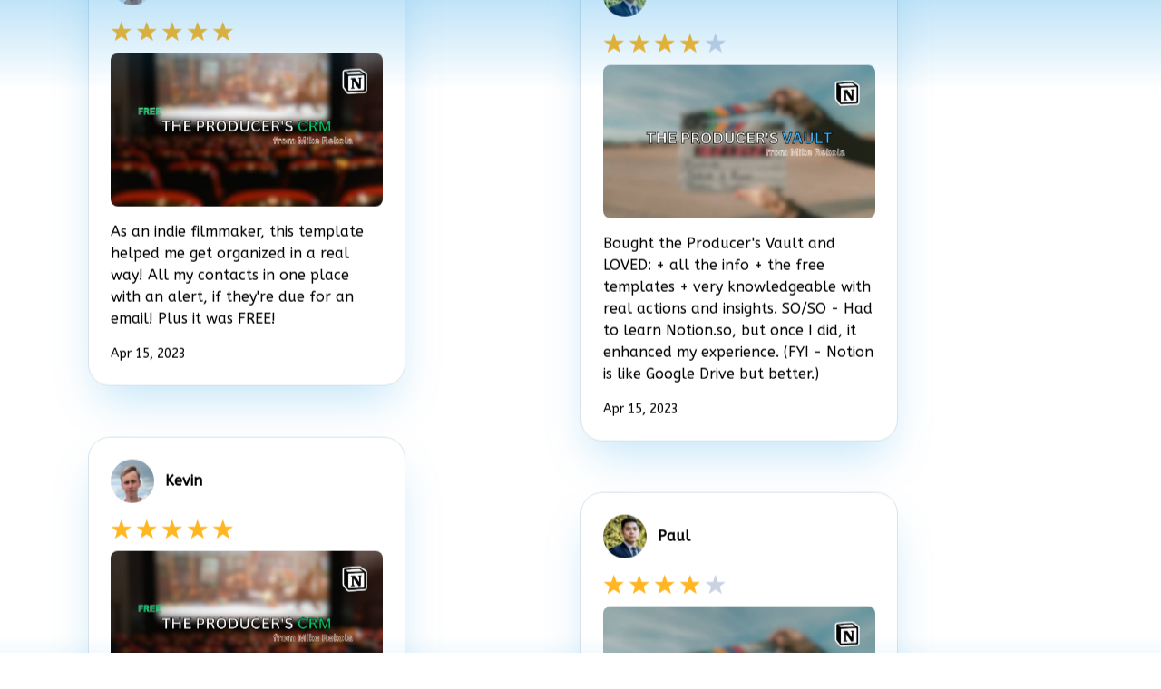

--- FILE ---
content_type: application/javascript; charset=UTF-8
request_url: https://embed-v2.testimonial.to/build/q-6e3a2aae.js
body_size: -222
content:
import{z as e,R as o,_ as a,E as t}from"./q-6104253c.js";const s=t("IframeResizerPageInfo"),_=e(o(()=>a(()=>import("./q-350fe3af.js"),["build/q-350fe3af.js","build/q-6104253c.js","build/q-41305e88.js","build/q-bd112cc4.js"]),"s_VkLNXphUh5s"));export{_ as default,s as iframeResizerPageInfoContext};


--- FILE ---
content_type: application/javascript; charset=UTF-8
request_url: https://embed-v2.testimonial.to/build/q-88252bb8.js
body_size: -103
content:
import{z as o,R as t,_ as a}from"./q-6104253c.js";const i=o(t(()=>a(()=>import("./q-fd184450.js"),["build/q-fd184450.js","build/q-6104253c.js","build/q-64234d41.js","build/q-fa9aa0ce.js","build/q-022158ff.js","build/q-334bf83c.js","build/q-96b35c50.js","build/q-380bd3d6.js","build/q-b9b45605.js","build/q-9771ec19.js","build/q-35ed1fdb.js","build/q-022b38da.js","build/q-7b9e7cd6.js","build/q-a6117e72.js","build/q-d4d1c2ef.js","build/q-d8105b7f.js","build/q-97aa3fc1.js","build/q-fb818c6f.js","build/q-2a82ce4e.js","build/q-67ab4b21.js","build/q-8f02c76a.js","build/q-eefabc78.js","build/q-b86a9d35.js","build/q-41305e88.js","build/q-bd112cc4.js","build/q-2e3c48b8.js","build/q-d2a90272.js","build/q-7eb4bbb4.js"]),"s_gkIYvvY6iLg")),_=i;export{_ as T,i as a};


--- FILE ---
content_type: image/svg+xml
request_url: https://embed-v2.testimonial.to/images/logo.svg
body_size: 3475
content:
<?xml version="1.0" encoding="UTF-8"?>
<svg xmlns="http://www.w3.org/2000/svg" xmlns:xlink="http://www.w3.org/1999/xlink" width="487.5pt" height="119.999999pt" viewBox="0 0 487.5 119.999999" version="1.2">
<defs>
<g>
<symbol overflow="visible" id="glyph0-0">
<path style="stroke:none;" d="M 6.21875 13.671875 L 6.21875 2.734375 L 56.921875 2.734375 L 56.921875 13.671875 Z M 6.21875 -1.359375 L 6.21875 -12.296875 L 56.921875 -12.296875 L 56.921875 -1.359375 Z M 6.21875 -16.40625 L 6.21875 -27.34375 L 56.921875 -27.34375 L 56.921875 -16.40625 Z M 6.21875 -31.4375 L 6.21875 -42.375 L 56.921875 -42.375 L 56.921875 -31.4375 Z M 6.21875 -46.46875 L 6.21875 -57.40625 L 56.921875 -57.40625 L 56.921875 -46.46875 Z M 6.21875 -46.46875 "/>
</symbol>
<symbol overflow="visible" id="glyph0-1">
<path style="stroke:none;" d="M 2.140625 -36.109375 L 2.140625 -43.734375 L 38.0625 -43.734375 L 38.0625 -36.109375 L 24.671875 -36.109375 L 24.671875 0 L 15.53125 0 L 15.53125 -36.109375 Z M 2.140625 -36.109375 "/>
</symbol>
<symbol overflow="visible" id="glyph0-2">
<path style="stroke:none;" d="M 18.578125 0.640625 C 15.222656 0.640625 12.328125 -0.046875 9.890625 -1.421875 C 7.453125 -2.796875 5.578125 -4.742188 4.265625 -7.265625 C 2.960938 -9.796875 2.3125 -12.789062 2.3125 -16.25 C 2.3125 -19.625 2.960938 -22.582031 4.265625 -25.125 C 5.578125 -27.675781 7.425781 -29.664062 9.8125 -31.09375 C 12.195312 -32.519531 15 -33.234375 18.21875 -33.234375 C 21.101562 -33.234375 23.707031 -32.617188 26.03125 -31.390625 C 28.363281 -30.171875 30.210938 -28.320312 31.578125 -25.84375 C 32.953125 -23.375 33.640625 -20.285156 33.640625 -16.578125 L 33.640625 -14.078125 L 11.296875 -14.078125 L 11.296875 -14.046875 C 11.296875 -11.597656 11.960938 -9.671875 13.296875 -8.265625 C 14.640625 -6.859375 16.453125 -6.15625 18.734375 -6.15625 C 20.253906 -6.15625 21.566406 -6.472656 22.671875 -7.109375 C 23.785156 -7.753906 24.570312 -8.703125 25.03125 -9.953125 L 33.4375 -9.390625 C 32.800781 -6.347656 31.179688 -3.914062 28.578125 -2.09375 C 25.972656 -0.269531 22.640625 0.640625 18.578125 0.640625 Z M 11.296875 -19.71875 L 25.078125 -19.71875 C 25.054688 -21.664062 24.425781 -23.269531 23.1875 -24.53125 C 21.945312 -25.800781 20.335938 -26.4375 18.359375 -26.4375 C 16.335938 -26.4375 14.679688 -25.78125 13.390625 -24.46875 C 12.097656 -23.164062 11.398438 -21.582031 11.296875 -19.71875 Z M 11.296875 -19.71875 "/>
</symbol>
<symbol overflow="visible" id="glyph0-3">
<path style="stroke:none;" d="M 30.921875 -23.453125 L 22.59375 -22.9375 C 22.363281 -23.988281 21.785156 -24.890625 20.859375 -25.640625 C 19.941406 -26.398438 18.691406 -26.78125 17.109375 -26.78125 C 15.703125 -26.78125 14.507812 -26.484375 13.53125 -25.890625 C 12.550781 -25.304688 12.070312 -24.519531 12.09375 -23.53125 C 12.070312 -22.75 12.378906 -22.085938 13.015625 -21.546875 C 13.648438 -21.003906 14.726562 -20.570312 16.25 -20.25 L 22.1875 -19.046875 C 28.5 -17.753906 31.660156 -14.796875 31.671875 -10.171875 C 31.671875 -8.015625 31.039062 -6.125 29.78125 -4.5 C 28.519531 -2.882812 26.789062 -1.625 24.59375 -0.71875 C 22.40625 0.1875 19.894531 0.640625 17.0625 0.640625 C 12.71875 0.640625 9.253906 -0.265625 6.671875 -2.078125 C 4.097656 -3.898438 2.597656 -6.375 2.171875 -9.5 L 11.125 -9.96875 C 11.40625 -8.632812 12.0625 -7.625 13.09375 -6.9375 C 14.132812 -6.257812 15.460938 -5.921875 17.078125 -5.921875 C 18.679688 -5.921875 19.96875 -6.234375 20.9375 -6.859375 C 21.914062 -7.484375 22.410156 -8.28125 22.421875 -9.25 C 22.378906 -10.875 20.976562 -11.960938 18.21875 -12.515625 L 12.53125 -13.640625 C 6.1875 -14.910156 3.023438 -18.035156 3.046875 -23.015625 C 3.035156 -26.179688 4.300781 -28.675781 6.84375 -30.5 C 9.382812 -32.320312 12.753906 -33.234375 16.953125 -33.234375 C 21.097656 -33.234375 24.363281 -32.359375 26.75 -30.609375 C 29.132812 -28.859375 30.523438 -26.472656 30.921875 -23.453125 Z M 30.921875 -23.453125 "/>
</symbol>
<symbol overflow="visible" id="glyph0-4">
<path style="stroke:none;" d="M 21.078125 -32.796875 L 21.078125 -25.96875 L 14.90625 -25.96875 L 14.90625 -10.078125 C 14.90625 -8.828125 15.1875 -7.976562 15.75 -7.53125 C 16.320312 -7.09375 17.066406 -6.875 17.984375 -6.875 C 18.410156 -6.875 18.835938 -6.910156 19.265625 -6.984375 C 19.691406 -7.066406 20.019531 -7.128906 20.25 -7.171875 L 21.671875 -0.40625 C 21.222656 -0.257812 20.582031 -0.09375 19.75 0.09375 C 18.925781 0.289062 17.925781 0.410156 16.75 0.453125 C 13.4375 0.585938 10.78125 -0.128906 8.78125 -1.703125 C 6.78125 -3.273438 5.789062 -5.671875 5.8125 -8.890625 L 5.8125 -25.96875 L 1.328125 -25.96875 L 1.328125 -32.796875 L 5.8125 -32.796875 L 5.8125 -40.65625 L 14.90625 -40.65625 L 14.90625 -32.796875 Z M 21.078125 -32.796875 "/>
</symbol>
<symbol overflow="visible" id="glyph0-5">
<path style="stroke:none;" d="M 3.625 0 L 3.625 -32.796875 L 12.734375 -32.796875 L 12.734375 0 Z M 7.75 -37.03125 C 6.414062 -37.03125 5.265625 -37.484375 4.296875 -38.390625 C 3.328125 -39.296875 2.84375 -40.378906 2.84375 -41.640625 C 2.84375 -42.910156 3.328125 -43.992188 4.296875 -44.890625 C 5.265625 -45.785156 6.414062 -46.234375 7.75 -46.234375 C 9.101562 -46.234375 10.265625 -45.785156 11.234375 -44.890625 C 12.203125 -43.992188 12.6875 -42.910156 12.6875 -41.640625 C 12.6875 -40.378906 12.203125 -39.296875 11.234375 -38.390625 C 10.265625 -37.484375 9.101562 -37.03125 7.75 -37.03125 Z M 7.75 -37.03125 "/>
</symbol>
<symbol overflow="visible" id="glyph0-6">
<path style="stroke:none;" d="M 3.625 0 L 3.625 -32.796875 L 12.296875 -32.796875 L 12.296875 -27.015625 L 12.6875 -27.015625 C 13.375 -28.953125 14.515625 -30.472656 16.109375 -31.578125 C 17.710938 -32.679688 19.617188 -33.234375 21.828125 -33.234375 C 24.078125 -33.234375 25.988281 -32.671875 27.5625 -31.546875 C 29.144531 -30.429688 30.203125 -28.921875 30.734375 -27.015625 L 31.078125 -27.015625 C 31.742188 -28.890625 32.957031 -30.394531 34.71875 -31.53125 C 36.476562 -32.664062 38.5625 -33.234375 40.96875 -33.234375 C 44.019531 -33.234375 46.503906 -32.257812 48.421875 -30.3125 C 50.335938 -28.375 51.296875 -25.625 51.296875 -22.0625 L 51.296875 0 L 42.21875 0 L 42.21875 -20.265625 C 42.21875 -22.085938 41.734375 -23.453125 40.765625 -24.359375 C 39.796875 -25.273438 38.585938 -25.734375 37.140625 -25.734375 C 35.484375 -25.734375 34.191406 -25.207031 33.265625 -24.15625 C 32.347656 -23.101562 31.890625 -21.726562 31.890625 -20.03125 L 31.890625 0 L 23.0625 0 L 23.0625 -20.453125 C 23.0625 -22.066406 22.601562 -23.347656 21.6875 -24.296875 C 20.769531 -25.253906 19.5625 -25.734375 18.0625 -25.734375 C 16.550781 -25.734375 15.285156 -25.179688 14.265625 -24.078125 C 13.242188 -22.972656 12.734375 -21.507812 12.734375 -19.6875 L 12.734375 0 Z M 3.625 0 "/>
</symbol>
<symbol overflow="visible" id="glyph0-7">
<path style="stroke:none;" d="M 18.453125 0.640625 C 15.128906 0.640625 12.257812 -0.0664062 9.84375 -1.484375 C 7.4375 -2.898438 5.578125 -4.878906 4.265625 -7.421875 C 2.960938 -9.960938 2.3125 -12.914062 2.3125 -16.28125 C 2.3125 -19.664062 2.960938 -22.628906 4.265625 -25.171875 C 5.578125 -27.710938 7.4375 -29.691406 9.84375 -31.109375 C 12.257812 -32.523438 15.128906 -33.234375 18.453125 -33.234375 C 21.765625 -33.234375 24.628906 -32.523438 27.046875 -31.109375 C 29.460938 -29.691406 31.320312 -27.710938 32.625 -25.171875 C 33.9375 -22.628906 34.59375 -19.664062 34.59375 -16.28125 C 34.59375 -12.914062 33.9375 -9.960938 32.625 -7.421875 C 31.320312 -4.878906 29.460938 -2.898438 27.046875 -1.484375 C 24.628906 -0.0664062 21.765625 0.640625 18.453125 0.640625 Z M 18.5 -6.40625 C 20.75 -6.40625 22.453125 -7.34375 23.609375 -9.21875 C 24.765625 -11.101562 25.34375 -13.476562 25.34375 -16.34375 C 25.34375 -19.195312 24.765625 -21.566406 23.609375 -23.453125 C 22.453125 -25.347656 20.75 -26.296875 18.5 -26.296875 C 16.207031 -26.296875 14.472656 -25.347656 13.296875 -23.453125 C 12.128906 -21.566406 11.546875 -19.195312 11.546875 -16.34375 C 11.546875 -13.476562 12.128906 -11.101562 13.296875 -9.21875 C 14.472656 -7.34375 16.207031 -6.40625 18.5 -6.40625 Z M 18.5 -6.40625 "/>
</symbol>
<symbol overflow="visible" id="glyph0-8">
<path style="stroke:none;" d="M 12.734375 -18.96875 L 12.734375 0 L 3.625 0 L 3.625 -32.796875 L 12.296875 -32.796875 L 12.296875 -27.015625 L 12.6875 -27.015625 C 13.425781 -28.921875 14.644531 -30.429688 16.34375 -31.546875 C 18.050781 -32.671875 20.117188 -33.234375 22.546875 -33.234375 C 25.960938 -33.234375 28.703125 -32.128906 30.765625 -29.921875 C 32.835938 -27.722656 33.875 -24.710938 33.875 -20.890625 L 33.875 0 L 24.78125 0 L 24.78125 -19.265625 C 24.789062 -21.273438 24.273438 -22.84375 23.234375 -23.96875 C 22.191406 -25.101562 20.757812 -25.671875 18.9375 -25.671875 C 17.101562 -25.671875 15.613281 -25.082031 14.46875 -23.90625 C 13.320312 -22.726562 12.742188 -21.082031 12.734375 -18.96875 Z M 12.734375 -18.96875 "/>
</symbol>
<symbol overflow="visible" id="glyph0-9">
<path style="stroke:none;" d="M 12.984375 0.625 C 9.847656 0.625 7.25 -0.191406 5.1875 -1.828125 C 3.125 -3.472656 2.09375 -5.914062 2.09375 -9.15625 C 2.09375 -11.601562 2.664062 -13.523438 3.8125 -14.921875 C 4.96875 -16.316406 6.484375 -17.335938 8.359375 -17.984375 C 10.234375 -18.640625 12.253906 -19.066406 14.421875 -19.265625 C 17.265625 -19.546875 19.296875 -19.84375 20.515625 -20.15625 C 21.742188 -20.46875 22.359375 -21.15625 22.359375 -22.21875 L 22.359375 -22.34375 C 22.359375 -23.695312 21.929688 -24.742188 21.078125 -25.484375 C 20.234375 -26.222656 19.035156 -26.59375 17.484375 -26.59375 C 15.847656 -26.59375 14.546875 -26.234375 13.578125 -25.515625 C 12.609375 -24.804688 11.96875 -23.90625 11.65625 -22.8125 L 3.25 -23.5 C 3.875 -26.488281 5.425781 -28.859375 7.90625 -30.609375 C 10.394531 -32.359375 13.601562 -33.234375 17.53125 -33.234375 C 19.96875 -33.234375 22.242188 -32.847656 24.359375 -32.078125 C 26.484375 -31.304688 28.195312 -30.101562 29.5 -28.46875 C 30.800781 -26.84375 31.453125 -24.726562 31.453125 -22.125 L 31.453125 0 L 22.828125 0 L 22.828125 -4.546875 L 22.578125 -4.546875 C 21.773438 -3.023438 20.578125 -1.78125 18.984375 -0.8125 C 17.398438 0.144531 15.398438 0.625 12.984375 0.625 Z M 15.59375 -5.65625 C 17.582031 -5.65625 19.21875 -6.234375 20.5 -7.390625 C 21.78125 -8.554688 22.421875 -10 22.421875 -11.71875 L 22.421875 -15.203125 C 22.066406 -14.960938 21.515625 -14.75 20.765625 -14.5625 C 20.015625 -14.375 19.21875 -14.210938 18.375 -14.078125 C 17.53125 -13.941406 16.773438 -13.828125 16.109375 -13.734375 C 14.515625 -13.503906 13.226562 -13.054688 12.25 -12.390625 C 11.269531 -11.722656 10.78125 -10.75 10.78125 -9.46875 C 10.78125 -8.207031 11.234375 -7.253906 12.140625 -6.609375 C 13.046875 -5.972656 14.195312 -5.65625 15.59375 -5.65625 Z M 15.59375 -5.65625 "/>
</symbol>
<symbol overflow="visible" id="glyph0-10">
<path style="stroke:none;" d="M 12.734375 -43.734375 L 12.734375 0 L 3.625 0 L 3.625 -43.734375 Z M 12.734375 -43.734375 "/>
</symbol>
</g>
<clipPath id="clip1">
  <path d="M 12 13.96875 L 104.25 13.96875 L 104.25 106.21875 L 12 106.21875 Z M 12 13.96875 "/>
</clipPath>
</defs>
<g id="surface1">
<g style="fill:rgb(100%,100%,100%);fill-opacity:1;">
  <use xlink:href="#glyph0-1" x="126.367657" y="81.55586"/>
</g>
<g style="fill:rgb(100%,100%,100%);fill-opacity:1;">
  <use xlink:href="#glyph0-2" x="166.556276" y="81.55586"/>
</g>
<g style="fill:rgb(100%,100%,100%);fill-opacity:1;">
  <use xlink:href="#glyph0-3" x="202.495405" y="81.55586"/>
</g>
<g style="fill:rgb(100%,100%,100%);fill-opacity:1;">
  <use xlink:href="#glyph0-4" x="236.277759" y="81.55586"/>
</g>
<g style="fill:rgb(100%,100%,100%);fill-opacity:1;">
  <use xlink:href="#glyph0-5" x="259.639264" y="81.55586"/>
</g>
<g style="fill:rgb(100%,100%,100%);fill-opacity:1;">
  <use xlink:href="#glyph0-6" x="275.996584" y="81.55586"/>
</g>
<g style="fill:rgb(100%,100%,100%);fill-opacity:1;">
  <use xlink:href="#glyph0-7" x="330.834196" y="81.55586"/>
</g>
<g style="fill:rgb(100%,100%,100%);fill-opacity:1;">
  <use xlink:href="#glyph0-8" x="367.734269" y="81.55586"/>
</g>
<g style="fill:rgb(100%,100%,100%);fill-opacity:1;">
  <use xlink:href="#glyph0-5" x="405.125491" y="81.55586"/>
</g>
<g style="fill:rgb(100%,100%,100%);fill-opacity:1;">
  <use xlink:href="#glyph0-9" x="421.482811" y="81.55586"/>
</g>
<g style="fill:rgb(100%,100%,100%);fill-opacity:1;">
  <use xlink:href="#glyph0-10" x="456.375591" y="81.55586"/>
</g>
<g clip-path="url(#clip1)" clip-rule="nonzero">
<path style=" stroke:none;fill-rule:nonzero;fill:rgb(36.468506%,36.468506%,100%);fill-opacity:1;" d="M 58.085938 13.941406 C 32.617188 13.941406 11.972656 34.589844 11.972656 60.054688 C 11.972656 85.523438 32.617188 106.167969 58.085938 106.167969 C 83.550781 106.167969 104.199219 85.519531 104.199219 60.054688 C 104.199219 34.589844 83.550781 13.941406 58.085938 13.941406 Z M 46.789062 72.4375 C 46.789062 74.929688 44.769531 76.945312 42.28125 76.945312 C 39.789062 76.945312 37.773438 74.929688 37.773438 72.4375 L 37.773438 53.21875 C 37.773438 50.726562 39.789062 48.707031 42.28125 48.707031 C 44.769531 48.707031 46.789062 50.726562 46.789062 53.21875 Z M 78.632812 72.113281 C 78.632812 75.636719 76.574219 76.898438 73.050781 76.898438 L 56.839844 76.898438 C 53.316406 76.898438 50.460938 74.042969 50.460938 70.519531 L 50.460938 54.574219 C 50.460938 54.574219 50.144531 51.921875 53.082031 49.429688 C 54.742188 48.019531 57.207031 45.328125 58.929688 42.0625 C 62.351562 35.574219 64.398438 33.683594 65.957031 34.191406 C 71.730469 36.0625 68.84375 44.621094 66.980469 48.195312 L 72.253906 48.195312 C 75.773438 48.195312 78.632812 51.050781 78.632812 54.574219 Z M 78.632812 72.113281 "/>
</g>
</g>
</svg>


--- FILE ---
content_type: application/javascript; charset=UTF-8
request_url: https://embed-v2.testimonial.to/build/q-4220b5b2.js
body_size: -243
content:
import{z as o,R as _,_ as t}from"./q-6104253c.js";const r=o(_(()=>t(()=>import("./q-dc549574.js"),["build/q-dc549574.js","build/q-6104253c.js","build/q-380bd3d6.js","build/q-2e3c48b8.js","build/q-96b35c50.js","build/q-97aa3fc1.js","build/q-64234d41.js","build/q-fa9aa0ce.js","build/q-022158ff.js","build/q-23eabb64.js"]),"s_mIiG6ZWNtzw"));export{r as Y};


--- FILE ---
content_type: application/javascript; charset=UTF-8
request_url: https://embed-v2.testimonial.to/build/q-41305e88.js
body_size: -70
content:
import{E as i,z as a,R as o,_ as s,x as r,c as _,f as n}from"./q-6104253c.js";import{u as f}from"./q-bd112cc4.js";const m=i("lightbox"),E=()=>{const e=f(),t=r({topOffset:0,maxHeight:void 0,hasLoaded:!1,error:!1,open:!1,src:void 0});_(m,t),n(o(()=>s(()=>import("./q-13faaab3.js"),["build/q-13faaab3.js","build/q-6104253c.js"]),"s_3zAs7Sf9Bjw",[e,t]))},L=a(o(()=>s(()=>import("./q-e22f82b1.js"),["build/q-e22f82b1.js","build/q-6104253c.js","build/q-dd6a1dc2.js","build/q-96b35c50.js","build/q-bd112cc4.js"]),"s_VoZFbE0iyo4")),d=a(o(()=>s(()=>import("./q-261da96d.js"),["build/q-261da96d.js","build/q-6104253c.js","build/q-bd112cc4.js"]),"s_olaqeKqbOc0"));export{L,d as a,m as b,E as u};


--- FILE ---
content_type: application/javascript; charset=UTF-8
request_url: https://embed-v2.testimonial.to/build/q-9924abb7.js
body_size: -504
content:
import{k as H,x as $,A as P,R as O,_ as B,K as m,D as I,d as g,e as X,y as j}from"./q-6104253c.js";import{y as k}from"./q-6104253c.js";const q=({verticalScrollSpeed:a})=>{const r=H(),e=H(),n=$({colContainerHeight:void 0,deltaY:0});P(O(()=>B(()=>Promise.resolve().then(()=>V),void 0),"s_n0Bf41OST04",[r,n])),P(O(()=>B(()=>Promise.resolve().then(()=>V),void 0),"s_IuVRotR63Ns",[e,n,a]));const{colContainerHeight:o}=n;return m("div",{ref:e,class:"vertical-scroll cursor-grab active:cursor-grabbing select-none",style:{opacity:o?"1":"0","--anim-vert-height":`-${o||0}px`,"--animation-speed":o&&`${o/a}s`,"animation-play-state":"inherit",transform:`translateY(${n.deltaY}px)`},children:[m("div",{ref:r,children:m(I,{name:"original",[g]:{name:g}},"eB_7")}),m("div",{children:m(I,{name:"dups",[g]:{name:g}},"eB_8")})]})},K=({track:a,cleanup:r})=>{const[e,n,o]=X();if(a(()=>e.value),a(()=>n.colContainerHeight),e.value&&n.colContainerHeight){let i=0,p=0,_=0,s=!1,E=0,b=0,v=!1;const w=t=>{i=t,p=t,s=!0,_=performance.now(),window.cancelAnimationFrame(E)},C=t=>{if(!s)return;const c=t-p,d=e.value.getAnimations()[0],u=c/n.colContainerHeight*(n.colContainerHeight/o)*1e3;d.currentTime=Math.max(0,d.currentTime-u),p=t},Y=t=>{if(s){s=!1;const c=performance.now()-_,l=(t-i)/c;if(Math.abs(l)<.1)return;let u=performance.now();const M=()=>{const L=performance.now(),z=L-u;u=L;const R=e.value.getAnimations()[0],x=l*Math.exp(-(L-_)/300),F=x*z;R.currentTime=R.currentTime+F*-100,Math.abs(x)>.01&&(E=window.requestAnimationFrame(M))};E=window.requestAnimationFrame(M)}},T=t=>{w(t.clientY)},S=t=>{C(t.clientY)},h=t=>{Y(t.clientY)},y=t=>{t.touches.length===1&&(w(t.touches[0].clientY),i=t.touches[0].clientY,b=t.touches[0].clientX)},D=t=>{if(t.touches.length!==1)return;const c=t.touches[0].clientY,d=t.touches[0].clientX;if(!v&&s){const l=Math.abs(c-i),u=Math.abs(d-b);l>u&&l>10&&(v=!0)}v&&(t.preventDefault(),C(c))},f=t=>{s&&(v=!1,Y(t.changedTouches[0].clientY))},A=t=>{s&&v&&t.preventDefault()};document.body.addEventListener("touchmove",A,{passive:!1}),e.value.addEventListener("mousedown",T),e.value.addEventListener("mousemove",S),e.value.addEventListener("mouseup",h),e.value.addEventListener("mouseleave",h),e.value.addEventListener("touchstart",y,{passive:!1}),e.value.addEventListener("touchmove",D,{passive:!1}),e.value.addEventListener("touchend",f),e.value.addEventListener("touchcancel",f),r(()=>{document.body.removeEventListener("touchmove",A),e.value.removeEventListener("mousemove",S),e.value.removeEventListener("mousedown",T),e.value.removeEventListener("mouseup",h),e.value.removeEventListener("mouseleave",h),e.value.removeEventListener("touchstart",y),e.value.removeEventListener("touchmove",D),e.value.removeEventListener("touchend",f),e.value.removeEventListener("touchcancel",f)})}},N=({track:a,cleanup:r})=>{const[e,n]=X();if(a(()=>e.value),e.value){const o=new ResizeObserver(i=>{n.colContainerHeight=i[0].contentRect.height});n.colContainerHeight=e.value.getBoundingClientRect().height,o.observe(e.value),r(()=>o.disconnect())}},V=Object.freeze(Object.defineProperty({__proto__:null,s_8lQxdC0mzwE:q,s_IuVRotR63Ns:K,s_n0Bf41OST04:N,_hW:j},Symbol.toStringTag,{value:"Module"}));export{k as _hW,q as s_8lQxdC0mzwE,K as s_IuVRotR63Ns,N as s_n0Bf41OST04};
